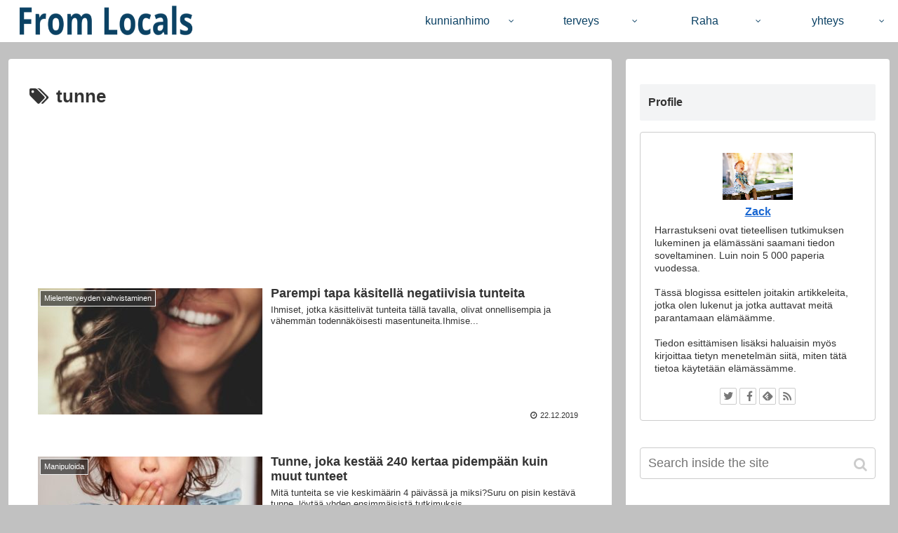

--- FILE ---
content_type: text/html; charset=utf-8
request_url: https://www.google.com/recaptcha/api2/aframe
body_size: 264
content:
<!DOCTYPE HTML><html><head><meta http-equiv="content-type" content="text/html; charset=UTF-8"></head><body><script nonce="hhMgaOJnjkHKiCe_-itLrA">/** Anti-fraud and anti-abuse applications only. See google.com/recaptcha */ try{var clients={'sodar':'https://pagead2.googlesyndication.com/pagead/sodar?'};window.addEventListener("message",function(a){try{if(a.source===window.parent){var b=JSON.parse(a.data);var c=clients[b['id']];if(c){var d=document.createElement('img');d.src=c+b['params']+'&rc='+(localStorage.getItem("rc::a")?sessionStorage.getItem("rc::b"):"");window.document.body.appendChild(d);sessionStorage.setItem("rc::e",parseInt(sessionStorage.getItem("rc::e")||0)+1);localStorage.setItem("rc::h",'1769910091782');}}}catch(b){}});window.parent.postMessage("_grecaptcha_ready", "*");}catch(b){}</script></body></html>